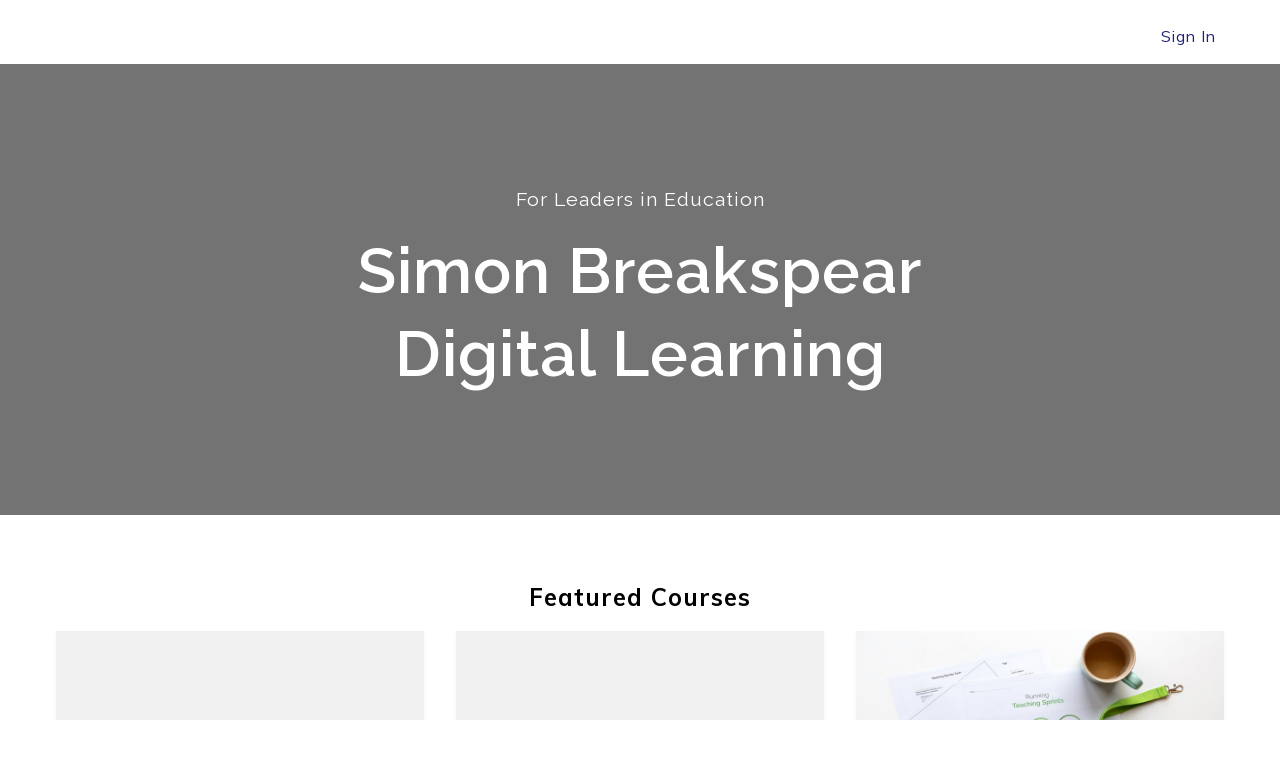

--- FILE ---
content_type: application/javascript; charset=UTF-8
request_url: https://digital.simonbreakspear.com/cdn-cgi/challenge-platform/scripts/jsd/main.js
body_size: 4557
content:
window._cf_chl_opt={uYln4:'g'};~function(H6,i,W,V,P,d,K,M){H6=o,function(b,x,Hn,H5,X,D){for(Hn={b:365,x:306,X:334,D:395,e:340,l:387,k:328,S:300,v:336,j:369,R:323},H5=o,X=b();!![];)try{if(D=-parseInt(H5(Hn.b))/1*(parseInt(H5(Hn.x))/2)+-parseInt(H5(Hn.X))/3*(-parseInt(H5(Hn.D))/4)+-parseInt(H5(Hn.e))/5+-parseInt(H5(Hn.l))/6+-parseInt(H5(Hn.k))/7+-parseInt(H5(Hn.S))/8*(parseInt(H5(Hn.v))/9)+-parseInt(H5(Hn.j))/10*(-parseInt(H5(Hn.R))/11),x===D)break;else X.push(X.shift())}catch(e){X.push(X.shift())}}(H,672200),i=this||self,W=i[H6(296)],V=function(Hr,Hk,Hl,He,HD,H7,x,X,D){return Hr={b:375,x:373},Hk={b:390,x:390,X:390,D:382,e:390,l:394,k:390,S:320,v:320},Hl={b:391},He={b:297},HD={b:391,x:320,X:360,D:349,e:302,l:297,k:382,S:297,v:390,j:360,R:349,y:302,A:297,f:297,Y:382,g:390,m:382,c:382,O:394},H7=H6,x=String[H7(Hr.b)],X={'h':function(e,HQ){return HQ={b:364,x:320},e==null?'':X.g(e,6,function(l,H8){return H8=o,H8(HQ.b)[H8(HQ.x)](l)})},'g':function(S,j,R,H9,y,A,Y,O,T,L,B,U,F,H0,H1,H2,H3,H4){if(H9=H7,S==null)return'';for(A={},Y={},O='',T=2,L=3,B=2,U=[],F=0,H0=0,H1=0;H1<S[H9(HD.b)];H1+=1)if(H2=S[H9(HD.x)](H1),Object[H9(HD.X)][H9(HD.D)][H9(HD.e)](A,H2)||(A[H2]=L++,Y[H2]=!0),H3=O+H2,Object[H9(HD.X)][H9(HD.D)][H9(HD.e)](A,H3))O=H3;else{if(Object[H9(HD.X)][H9(HD.D)][H9(HD.e)](Y,O)){if(256>O[H9(HD.l)](0)){for(y=0;y<B;F<<=1,H0==j-1?(H0=0,U[H9(HD.k)](R(F)),F=0):H0++,y++);for(H4=O[H9(HD.S)](0),y=0;8>y;F=F<<1|1.93&H4,j-1==H0?(H0=0,U[H9(HD.k)](R(F)),F=0):H0++,H4>>=1,y++);}else{for(H4=1,y=0;y<B;F=F<<1.55|H4,j-1==H0?(H0=0,U[H9(HD.k)](R(F)),F=0):H0++,H4=0,y++);for(H4=O[H9(HD.S)](0),y=0;16>y;F=F<<1|1&H4,j-1==H0?(H0=0,U[H9(HD.k)](R(F)),F=0):H0++,H4>>=1,y++);}T--,T==0&&(T=Math[H9(HD.v)](2,B),B++),delete Y[O]}else for(H4=A[O],y=0;y<B;F=F<<1.05|H4&1,H0==j-1?(H0=0,U[H9(HD.k)](R(F)),F=0):H0++,H4>>=1,y++);O=(T--,0==T&&(T=Math[H9(HD.v)](2,B),B++),A[H3]=L++,String(H2))}if(''!==O){if(Object[H9(HD.j)][H9(HD.R)][H9(HD.y)](Y,O)){if(256>O[H9(HD.A)](0)){for(y=0;y<B;F<<=1,j-1==H0?(H0=0,U[H9(HD.k)](R(F)),F=0):H0++,y++);for(H4=O[H9(HD.f)](0),y=0;8>y;F=F<<1|1&H4,H0==j-1?(H0=0,U[H9(HD.k)](R(F)),F=0):H0++,H4>>=1,y++);}else{for(H4=1,y=0;y<B;F=F<<1.23|H4,j-1==H0?(H0=0,U[H9(HD.k)](R(F)),F=0):H0++,H4=0,y++);for(H4=O[H9(HD.f)](0),y=0;16>y;F=F<<1|1&H4,H0==j-1?(H0=0,U[H9(HD.Y)](R(F)),F=0):H0++,H4>>=1,y++);}T--,0==T&&(T=Math[H9(HD.g)](2,B),B++),delete Y[O]}else for(H4=A[O],y=0;y<B;F=F<<1.46|H4&1,H0==j-1?(H0=0,U[H9(HD.m)](R(F)),F=0):H0++,H4>>=1,y++);T--,0==T&&B++}for(H4=2,y=0;y<B;F=F<<1.58|H4&1,H0==j-1?(H0=0,U[H9(HD.c)](R(F)),F=0):H0++,H4>>=1,y++);for(;;)if(F<<=1,j-1==H0){U[H9(HD.m)](R(F));break}else H0++;return U[H9(HD.O)]('')},'j':function(e,HH){return HH=H7,e==null?'':e==''?null:X.i(e[HH(Hl.b)],32768,function(l,Ho){return Ho=HH,e[Ho(He.b)](l)})},'i':function(S,j,R,Hq,y,A,Y,O,T,L,B,U,F,H0,H1,H2,H4,H3){for(Hq=H7,y=[],A=4,Y=4,O=3,T=[],U=R(0),F=j,H0=1,L=0;3>L;y[L]=L,L+=1);for(H1=0,H2=Math[Hq(Hk.b)](2,2),B=1;B!=H2;H3=U&F,F>>=1,F==0&&(F=j,U=R(H0++)),H1|=(0<H3?1:0)*B,B<<=1);switch(H1){case 0:for(H1=0,H2=Math[Hq(Hk.x)](2,8),B=1;H2!=B;H3=F&U,F>>=1,0==F&&(F=j,U=R(H0++)),H1|=(0<H3?1:0)*B,B<<=1);H4=x(H1);break;case 1:for(H1=0,H2=Math[Hq(Hk.X)](2,16),B=1;B!=H2;H3=U&F,F>>=1,0==F&&(F=j,U=R(H0++)),H1|=(0<H3?1:0)*B,B<<=1);H4=x(H1);break;case 2:return''}for(L=y[3]=H4,T[Hq(Hk.D)](H4);;){if(H0>S)return'';for(H1=0,H2=Math[Hq(Hk.X)](2,O),B=1;H2!=B;H3=F&U,F>>=1,0==F&&(F=j,U=R(H0++)),H1|=B*(0<H3?1:0),B<<=1);switch(H4=H1){case 0:for(H1=0,H2=Math[Hq(Hk.X)](2,8),B=1;B!=H2;H3=F&U,F>>=1,F==0&&(F=j,U=R(H0++)),H1|=(0<H3?1:0)*B,B<<=1);y[Y++]=x(H1),H4=Y-1,A--;break;case 1:for(H1=0,H2=Math[Hq(Hk.e)](2,16),B=1;H2!=B;H3=U&F,F>>=1,F==0&&(F=j,U=R(H0++)),H1|=B*(0<H3?1:0),B<<=1);y[Y++]=x(H1),H4=Y-1,A--;break;case 2:return T[Hq(Hk.l)]('')}if(0==A&&(A=Math[Hq(Hk.k)](2,O),O++),y[H4])H4=y[H4];else if(H4===Y)H4=L+L[Hq(Hk.S)](0);else return null;T[Hq(Hk.D)](H4),y[Y++]=L+H4[Hq(Hk.v)](0),A--,L=H4,A==0&&(A=Math[Hq(Hk.k)](2,O),O++)}}},D={},D[H7(Hr.x)]=X.h,D}(),P={},P[H6(295)]='o',P[H6(313)]='s',P[H6(368)]='u',P[H6(319)]='z',P[H6(290)]='n',P[H6(310)]='I',P[H6(381)]='b',d=P,i[H6(277)]=function(x,X,D,S,HT,Hw,Ha,HP,R,y,A,Y,g,O){if(HT={b:301,x:363,X:326,D:301,e:276,l:356,k:372,S:378,v:379,j:391,R:354,y:305},Hw={b:330,x:391,X:355},Ha={b:360,x:349,X:302,D:382},HP=H6,null===X||X===void 0)return S;for(R=z(X),x[HP(HT.b)][HP(HT.x)]&&(R=R[HP(HT.X)](x[HP(HT.D)][HP(HT.x)](X))),R=x[HP(HT.e)][HP(HT.l)]&&x[HP(HT.k)]?x[HP(HT.e)][HP(HT.l)](new x[(HP(HT.k))](R)):function(T,Hd,L){for(Hd=HP,T[Hd(Hw.b)](),L=0;L<T[Hd(Hw.x)];T[L+1]===T[L]?T[Hd(Hw.X)](L+1,1):L+=1);return T}(R),y='nAsAaAb'.split('A'),y=y[HP(HT.S)][HP(HT.v)](y),A=0;A<R[HP(HT.j)];Y=R[A],g=C(x,X,Y),y(g)?(O=g==='s'&&!x[HP(HT.R)](X[Y]),HP(HT.y)===D+Y?j(D+Y,g):O||j(D+Y,X[Y])):j(D+Y,g),A++);return S;function j(T,L,HZ){HZ=o,Object[HZ(Ha.b)][HZ(Ha.x)][HZ(Ha.X)](S,L)||(S[L]=[]),S[L][HZ(Ha.D)](T)}},K=H6(315)[H6(352)](';'),M=K[H6(378)][H6(379)](K),i[H6(367)]=function(x,X,HB,HG,D,l,k,S){for(HB={b:303,x:391,X:391,D:384,e:382,l:327},HG=H6,D=Object[HG(HB.b)](X),l=0;l<D[HG(HB.x)];l++)if(k=D[l],'f'===k&&(k='N'),x[k]){for(S=0;S<X[D[l]][HG(HB.X)];-1===x[k][HG(HB.D)](X[D[l]][S])&&(M(X[D[l]][S])||x[k][HG(HB.e)]('o.'+X[D[l]][S])),S++);}else x[k]=X[D[l]][HG(HB.l)](function(v){return'o.'+v})},Q();function G(x,X,Hg,HI){return Hg={b:348,x:348,X:360,D:282,e:302,l:384,k:377},HI=H6,X instanceof x[HI(Hg.b)]&&0<x[HI(Hg.x)][HI(Hg.X)][HI(Hg.D)][HI(Hg.e)](X)[HI(Hg.l)](HI(Hg.k))}function I(Hv,Hx,b){return Hv={b:314,x:304},Hx=H6,b=i[Hx(Hv.b)],Math[Hx(Hv.x)](+atob(b.t))}function z(x,HO,HN,X){for(HO={b:326,x:303,X:281},HN=H6,X=[];null!==x;X=X[HN(HO.b)](Object[HN(HO.x)](x)),x=Object[HN(HO.X)](x));return X}function H(o5){return o5='Pe$KXw3-BfzmoQx5It0NqsupYHv+Ah1ZRSU4bJMdGr6L9ETc2OgikajDnCy7FlW8V,1mJwbuc,style,kuIdX1,undefined,3069830hzuBwS,tabIndex,open,Set,Vadi,/invisible/jsd,fromCharCode,TbVa1,[native code],includes,bind,contentWindow,boolean,push,contentDocument,indexOf,chlApiSitekey,http-code:,6096624PdJZpY,status,HkTQ2,pow,length,msg,chctx,join,8564xZyrMN,createElement,/b/ov1/0.5207019298990913:1766514450:4O8H7SOaN97AAYpxdflf7sqSJyYZ-bv7fPN0OfMnfYQ/,Array,mlwE4,random,display: none,send,getPrototypeOf,toString,/jsd/oneshot/d39f91d70ce1/0.5207019298990913:1766514450:4O8H7SOaN97AAYpxdflf7sqSJyYZ-bv7fPN0OfMnfYQ/,xhr-error,navigator,_cf_chl_opt,loading,parent,chlApiRumWidgetAgeMs,number,location,gwUy0,uYln4,cloudflare-invisible,object,document,charCodeAt,DOMContentLoaded,errorInfoObject,616wqkiGg,Object,call,keys,floor,d.cookie,685138QCdItB,source,chlApiUrl,postMessage,bigint,onload,now,string,__CF$cv$params,_cf_chl_opt;mhsH6;xkyRk9;FTrD2;leJV9;BCMtt1;sNHpA9;GKPzo4;AdbX0;REiSI4;xriGD7;jwjCc3;agiDh2;MQCkM2;mlwE4;kuIdX1;aLEay4;cThi2,timeout,catch,sid,symbol,charAt,onreadystatechange,jsd,88WYNaei,success,kgZMo4,concat,map,902510kMsDiR,stringify,sort,error on cf_chl_props,ontimeout,href,687LVpXii,addEventListener,16821QuEnDN,XMLHttpRequest,/cdn-cgi/challenge-platform/h/,event,3212185DdWWFV,isArray,log,readyState,chlApiClientVersion,body,clientInformation,detail,Function,hasOwnProperty,api,appendChild,split,iframe,isNaN,splice,from,removeChild,POST,error,prototype,function,onerror,getOwnPropertyNames'.split(','),H=function(){return o5},H()}function Q(o3,o2,o0,Hp,b,x,X,D,e){if(o3={b:314,x:350,X:343,D:287,e:335,l:335,k:298,S:321,v:321},o2={b:343,x:287,X:321},o0={b:331},Hp=H6,b=i[Hp(o3.b)],!b)return;if(!J())return;(x=![],X=b[Hp(o3.x)]===!![],D=function(Ht,l){if(Ht=Hp,!x){if(x=!![],!J())return;l=n(),N(l.r,function(k){s(b,k)}),l.e&&Z(Ht(o0.b),l.e)}},W[Hp(o3.X)]!==Hp(o3.D))?D():i[Hp(o3.e)]?W[Hp(o3.l)](Hp(o3.k),D):(e=W[Hp(o3.S)]||function(){},W[Hp(o3.v)]=function(HK){HK=Hp,e(),W[HK(o2.b)]!==HK(o2.x)&&(W[HK(o2.X)]=e,D())})}function Z(D,l,HY,Hh,k,S,v,j,R,y,A,f){if(HY={b:392,x:359,X:314,D:338,e:286,l:293,k:397,S:374,v:337,j:371,R:358,y:316,A:332,f:385,Y:292,g:308,m:376,c:289,O:286,a:325,T:344,L:286,B:389,U:299,F:393,H0:307,H1:322,H2:280,H3:373},Hh=H6,!h(.01))return![];S=(k={},k[Hh(HY.b)]=D,k[Hh(HY.x)]=l,k);try{v=i[Hh(HY.X)],j=Hh(HY.D)+i[Hh(HY.e)][Hh(HY.l)]+Hh(HY.k)+v.r+Hh(HY.S),R=new i[(Hh(HY.v))](),R[Hh(HY.j)](Hh(HY.R),j),R[Hh(HY.y)]=2500,R[Hh(HY.A)]=function(){},y={},y[Hh(HY.f)]=i[Hh(HY.e)][Hh(HY.Y)],y[Hh(HY.g)]=i[Hh(HY.e)][Hh(HY.m)],y[Hh(HY.c)]=i[Hh(HY.O)][Hh(HY.a)],y[Hh(HY.T)]=i[Hh(HY.L)][Hh(HY.B)],A=y,f={},f[Hh(HY.U)]=S,f[Hh(HY.F)]=A,f[Hh(HY.H0)]=Hh(HY.H1),R[Hh(HY.H2)](V[Hh(HY.H3)](f))}catch(Y){}}function s(X,D,o4,HM,e,l,k){if(o4={b:294,x:350,X:324,D:307,e:318,l:339,k:288,S:309,v:318,j:359,R:347},HM=H6,e=HM(o4.b),!X[HM(o4.x)])return;D===HM(o4.X)?(l={},l[HM(o4.D)]=e,l[HM(o4.e)]=X.r,l[HM(o4.l)]=HM(o4.X),i[HM(o4.k)][HM(o4.S)](l,'*')):(k={},k[HM(o4.D)]=e,k[HM(o4.v)]=X.r,k[HM(o4.l)]=HM(o4.j),k[HM(o4.R)]=D,i[HM(o4.k)][HM(o4.S)](k,'*'))}function C(x,X,D,Hc,HJ,e){HJ=(Hc={b:317,x:276,X:341,D:276,e:361},H6);try{return X[D][HJ(Hc.b)](function(){}),'p'}catch(l){}try{if(null==X[D])return X[D]===void 0?'u':'x'}catch(k){return'i'}return x[HJ(Hc.x)][HJ(Hc.X)](X[D])?'a':X[D]===x[HJ(Hc.D)]?'C':X[D]===!0?'T':X[D]===!1?'F':(e=typeof X[D],HJ(Hc.e)==e?G(x,X[D])?'N':'f':d[e]||'?')}function J(Hj,HX,b,x,X){return Hj={b:304,x:312},HX=H6,b=3600,x=I(),X=Math[HX(Hj.b)](Date[HX(Hj.x)]()/1e3),X-x>b?![]:!![]}function h(b,HS,Hb){return HS={b:278},Hb=H6,Math[Hb(HS.b)]()<b}function o(q,b,x){return x=H(),o=function(X,E,i){return X=X-276,i=x[X],i},o(q,b)}function n(HU,HC,X,D,l,k,S){HC=(HU={b:396,x:353,X:366,D:279,e:370,l:345,k:351,S:380,v:346,j:285,R:383,y:345,A:357},H6);try{return X=W[HC(HU.b)](HC(HU.x)),X[HC(HU.X)]=HC(HU.D),X[HC(HU.e)]='-1',W[HC(HU.l)][HC(HU.k)](X),D=X[HC(HU.S)],l={},l=mlwE4(D,D,'',l),l=mlwE4(D,D[HC(HU.v)]||D[HC(HU.j)],'n.',l),l=mlwE4(D,X[HC(HU.R)],'d.',l),W[HC(HU.y)][HC(HU.A)](X),k={},k.r=l,k.e=null,k}catch(v){return S={},S.r={},S.e=v,S}}function N(b,x,HA,Hy,Hu,HR,HE,X,D,e){HA={b:314,x:342,X:286,D:337,e:371,l:358,k:338,S:293,v:283,j:350,R:316,y:332,A:311,f:362,Y:291,g:291,m:333,c:291,O:333,a:280,T:373,L:329},Hy={b:284},Hu={b:388,x:324,X:386},HR={b:316},HE=H6,X=i[HE(HA.b)],console[HE(HA.x)](i[HE(HA.X)]),D=new i[(HE(HA.D))](),D[HE(HA.e)](HE(HA.l),HE(HA.k)+i[HE(HA.X)][HE(HA.S)]+HE(HA.v)+X.r),X[HE(HA.j)]&&(D[HE(HA.R)]=5e3,D[HE(HA.y)]=function(Hi){Hi=HE,x(Hi(HR.b))}),D[HE(HA.A)]=function(HW){HW=HE,D[HW(Hu.b)]>=200&&D[HW(Hu.b)]<300?x(HW(Hu.x)):x(HW(Hu.X)+D[HW(Hu.b)])},D[HE(HA.f)]=function(HV){HV=HE,x(HV(Hy.b))},e={'t':I(),'lhr':W[HE(HA.Y)]&&W[HE(HA.g)][HE(HA.m)]?W[HE(HA.c)][HE(HA.O)]:'','api':X[HE(HA.j)]?!![]:![],'payload':b},D[HE(HA.a)](V[HE(HA.T)](JSON[HE(HA.L)](e)))}}()